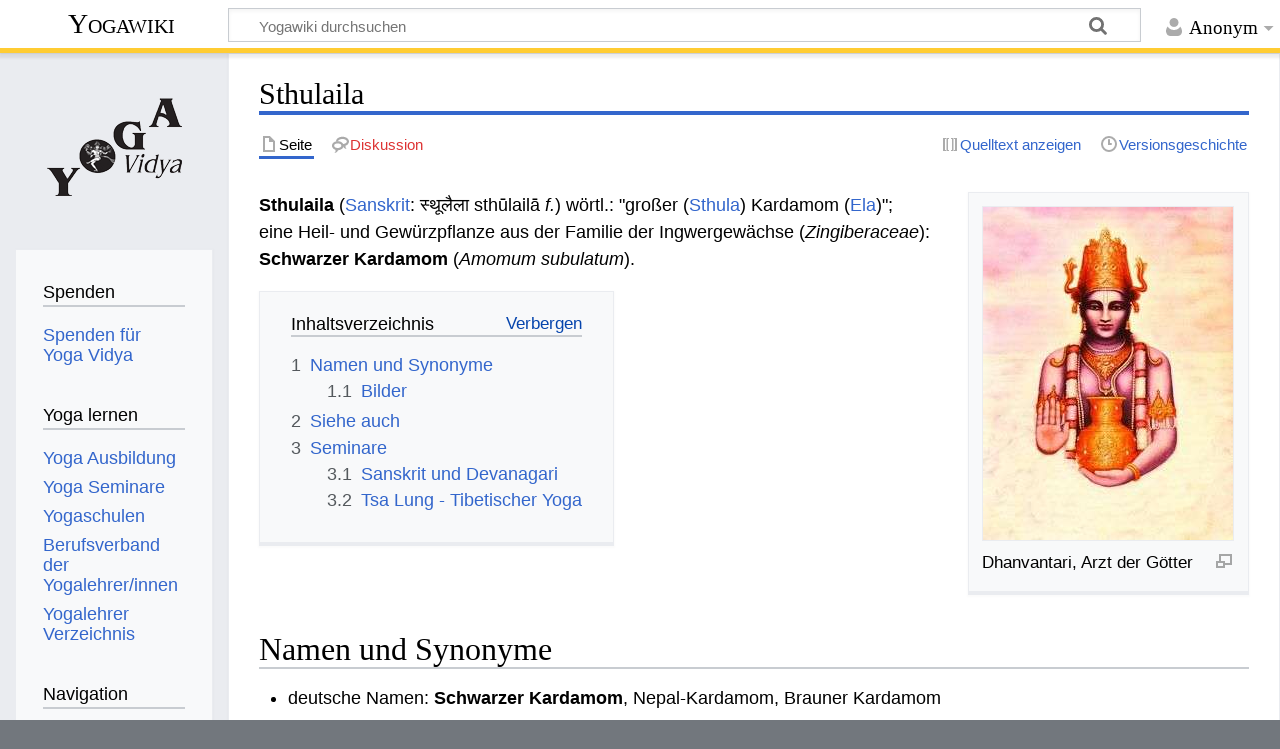

--- FILE ---
content_type: text/html; charset=UTF-8
request_url: https://wiki.yoga-vidya.de/Sthulaila
body_size: 7811
content:
<!DOCTYPE html>
<html class="client-nojs" lang="de" dir="ltr">
<head>
<meta charset="UTF-8"/>
<title>Sthulaila – Yogawiki</title>
<script>document.documentElement.className="client-js";RLCONF={"wgBreakFrames":false,"wgSeparatorTransformTable":[",\t.",".\t,"],"wgDigitTransformTable":["",""],"wgDefaultDateFormat":"dmy","wgMonthNames":["","Januar","Februar","März","April","Mai","Juni","Juli","August","September","Oktober","November","Dezember"],"wgRequestId":"ffe8964ebc5c50e77984b169","wgCSPNonce":false,"wgCanonicalNamespace":"","wgCanonicalSpecialPageName":false,"wgNamespaceNumber":0,"wgPageName":"Sthulaila","wgTitle":"Sthulaila","wgCurRevisionId":1280011,"wgRevisionId":1280011,"wgArticleId":83464,"wgIsArticle":true,"wgIsRedirect":false,"wgAction":"view","wgUserName":null,"wgUserGroups":["*"],"wgCategories":["Seiten mit RSS-Feeds","Glossar","Sanskrit","Ayurveda"],"wgPageContentLanguage":"de","wgPageContentModel":"wikitext","wgRelevantPageName":"Sthulaila","wgRelevantArticleId":83464,"wgIsProbablyEditable":false,"wgRelevantPageIsProbablyEditable":false,"wgRestrictionEdit":[],"wgRestrictionMove":[]};RLSTATE={"site.styles":
"ready","user.styles":"ready","user":"ready","user.options":"loading","skins.timeless":"ready","ext.embedVideo.styles":"ready"};RLPAGEMODULES=["site","mediawiki.page.ready","mediawiki.toc","skins.timeless.js","ext.embedVideo.overlay"];</script>
<script>(RLQ=window.RLQ||[]).push(function(){mw.loader.implement("user.options@12s5i",function($,jQuery,require,module){mw.user.tokens.set({"patrolToken":"+\\","watchToken":"+\\","csrfToken":"+\\"});});});</script>
<link rel="stylesheet" href="/load.php?lang=de&amp;modules=ext.embedVideo.styles%7Cskins.timeless&amp;only=styles&amp;skin=timeless"/>
<script async="" src="/load.php?lang=de&amp;modules=startup&amp;only=scripts&amp;raw=1&amp;skin=timeless"></script>
<!--[if IE]><link rel="stylesheet" href="/skins/Timeless/resources/IE9fixes.css?ffe73" media="screen"/><![endif]-->
<meta name="ResourceLoaderDynamicStyles" content=""/>
<link rel="stylesheet" href="/load.php?lang=de&amp;modules=site.styles&amp;only=styles&amp;skin=timeless"/>
<meta name="generator" content="MediaWiki 1.39.6"/>
<meta name="format-detection" content="telephone=no"/>
<meta name="viewport" content="width=device-width, initial-scale=1.0, user-scalable=yes, minimum-scale=0.25, maximum-scale=5.0"/>
<link rel="icon" href="/images/favicon.ico"/>
<link rel="search" type="application/opensearchdescription+xml" href="/opensearch_desc.php" title="Yogawiki (de)"/>
<link rel="EditURI" type="application/rsd+xml" href="https://wiki.yoga-vidya.de/api.php?action=rsd"/>
<link rel="alternate" type="application/atom+xml" title="Atom-Feed für „Yogawiki“" href="/index.php?title=Spezial:Letzte_%C3%84nderungen&amp;feed=atom"/>
<!-- Plausible -->
<script defer data-domain="wiki.yoga-vidya.de" src="https://plausible.io/js/script.js"></script>
</head>
<body class="mediawiki ltr sitedir-ltr mw-hide-empty-elt ns-0 ns-subject page-Sthulaila rootpage-Sthulaila skin-timeless action-view skin--responsive"><div id="mw-wrapper"><div id="mw-header-container" class="ts-container"><div id="mw-header" class="ts-inner"><div id="user-tools"><div id="personal"><h2><span>Anonym</span></h2><div id="personal-inner" class="dropdown"><div role="navigation" class="mw-portlet" id="p-personal" title="Benutzermenü" aria-labelledby="p-personal-label"><h3 id="p-personal-label" lang="de" dir="ltr">Nicht angemeldet</h3><div class="mw-portlet-body"><ul lang="de" dir="ltr"><li id="pt-login" class="mw-list-item"><a href="/index.php?title=Spezial:Anmelden&amp;returnto=Sthulaila" title="Sich anzumelden wird gerne gesehen, ist jedoch nicht zwingend erforderlich. [o]" accesskey="o"><span>Anmelden</span></a></li></ul></div></div></div></div></div><div id="p-logo-text" class="mw-portlet" role="banner"><a id="p-banner" class="mw-wiki-title" href="/Hauptseite">Yogawiki</a></div><div class="mw-portlet" id="p-search"><h3 lang="de" dir="ltr"><label for="searchInput">Suche</label></h3><form action="/index.php" id="searchform"><div id="simpleSearch"><div id="searchInput-container"><input type="search" name="search" placeholder="Yogawiki durchsuchen" aria-label="Yogawiki durchsuchen" autocapitalize="sentences" title="Yogawiki durchsuchen [f]" accesskey="f" id="searchInput"/></div><input type="hidden" value="Spezial:Suche" name="title"/><input class="searchButton mw-fallbackSearchButton" type="submit" name="fulltext" title="Suche nach Seiten, die diesen Text enthalten" id="mw-searchButton" value="Suchen"/><input class="searchButton" type="submit" name="go" title="Gehe direkt zu der Seite mit genau diesem Namen, falls sie vorhanden ist." id="searchButton" value="Seite"/></div></form></div></div><div class="visualClear"></div></div><div id="mw-header-hack" class="color-bar"><div class="color-middle-container"><div class="color-middle"></div></div><div class="color-left"></div><div class="color-right"></div></div><div id="mw-header-nav-hack"><div class="color-bar"><div class="color-middle-container"><div class="color-middle"></div></div><div class="color-left"></div><div class="color-right"></div></div></div><div id="menus-cover"></div><div id="mw-content-container" class="ts-container"><div id="mw-content-block" class="ts-inner"><div id="mw-content-wrapper"><div id="mw-content"><div id="content" class="mw-body" role="main"><div class="mw-indicators">
</div>
<h1 id="firstHeading" class="firstHeading mw-first-heading"><span class="mw-page-title-main">Sthulaila</span></h1><div id="bodyContentOuter"><div id="siteSub">Aus Yogawiki</div><div id="mw-page-header-links"><div role="navigation" class="mw-portlet tools-inline" id="p-namespaces" aria-labelledby="p-namespaces-label"><h3 id="p-namespaces-label" lang="de" dir="ltr">Namensräume</h3><div class="mw-portlet-body"><ul lang="de" dir="ltr"><li id="ca-nstab-main" class="selected mw-list-item"><a href="/Sthulaila" title="Seiteninhalt anzeigen [c]" accesskey="c"><span>Seite</span></a></li><li id="ca-talk" class="new mw-list-item"><a href="/index.php?title=Diskussion:Sthulaila&amp;action=edit&amp;redlink=1" rel="discussion" title="Diskussion zum Seiteninhalt (Seite nicht vorhanden) [t]" accesskey="t"><span>Diskussion</span></a></li></ul></div></div><div role="navigation" class="mw-portlet tools-inline" id="p-more" aria-labelledby="p-more-label"><h3 id="p-more-label" lang="de" dir="ltr">Mehr</h3><div class="mw-portlet-body"><ul lang="de" dir="ltr"><li id="ca-more" class="dropdown-toggle mw-list-item"><span>Mehr</span></li></ul></div></div><div role="navigation" class="mw-portlet tools-inline" id="p-views" aria-labelledby="p-views-label"><h3 id="p-views-label" lang="de" dir="ltr">Seitenaktionen</h3><div class="mw-portlet-body"><ul lang="de" dir="ltr"><li id="ca-view" class="selected mw-list-item"><a href="/Sthulaila"><span>Lesen</span></a></li><li id="ca-viewsource" class="mw-list-item"><a href="/index.php?title=Sthulaila&amp;action=edit" title="Diese Seite ist geschützt. Ihr Quelltext kann dennoch angesehen und kopiert werden. [e]" accesskey="e"><span>Quelltext anzeigen</span></a></li><li id="ca-history" class="mw-list-item"><a href="/index.php?title=Sthulaila&amp;action=history" title="Frühere Versionen dieser Seite [h]" accesskey="h"><span>Versionsgeschichte</span></a></li></ul></div></div></div><div class="visualClear"></div><div id="bodyContent"><div id="contentSub"></div><div id="mw-content-text" class="mw-body-content mw-content-ltr" lang="de" dir="ltr"><div class="mw-parser-output"><div class="thumb tright"><div class="thumbinner" style="width:252px;"><a href="/Datei:Danvantari.JPG" class="image"><img alt="" src="/images/thumb/2/22/Danvantari.JPG/250px-Danvantari.JPG" decoding="async" width="250" height="333" class="thumbimage" srcset="/images/thumb/2/22/Danvantari.JPG/375px-Danvantari.JPG 1.5x, /images/2/22/Danvantari.JPG 2x" /></a>  <div class="thumbcaption"><div class="magnify"><a href="/Datei:Danvantari.JPG" class="internal" title="vergrößern"></a></div>Dhanvantari, Arzt der Götter</div></div></div>
<p><b>Sthulaila</b> (<a href="/Sanskrit" title="Sanskrit">Sanskrit</a>: स्थूलैला sthūlailā <i>f.</i>) wörtl.: "großer (<a href="/Sthula" title="Sthula">Sthula</a>) Kardamom (<a href="/Ela" title="Ela">Ela</a>)"; eine Heil- und Gewürzpflanze aus der Familie der Ingwergewächse (<i>Zingiberaceae</i>): <b>Schwarzer Kardamom</b> (<i>Amomum subulatum</i>).  
</p>
<div id="toc" class="toc" role="navigation" aria-labelledby="mw-toc-heading"><input type="checkbox" role="button" id="toctogglecheckbox" class="toctogglecheckbox" style="display:none" /><div class="toctitle" lang="de" dir="ltr"><h2 id="mw-toc-heading">Inhaltsverzeichnis</h2><span class="toctogglespan"><label class="toctogglelabel" for="toctogglecheckbox"></label></span></div>
<ul>
<li class="toclevel-1 tocsection-1"><a href="#Namen_und_Synonyme"><span class="tocnumber">1</span> <span class="toctext">Namen und Synonyme</span></a>
<ul>
<li class="toclevel-2 tocsection-2"><a href="#Bilder"><span class="tocnumber">1.1</span> <span class="toctext">Bilder</span></a></li>
</ul>
</li>
<li class="toclevel-1 tocsection-3"><a href="#Siehe_auch"><span class="tocnumber">2</span> <span class="toctext">Siehe auch</span></a></li>
<li class="toclevel-1 tocsection-4"><a href="#Seminare"><span class="tocnumber">3</span> <span class="toctext">Seminare</span></a>
<ul>
<li class="toclevel-2 tocsection-5"><a href="#Sanskrit_und_Devanagari"><span class="tocnumber">3.1</span> <span class="toctext">Sanskrit und Devanagari</span></a></li>
<li class="toclevel-2 tocsection-6"><a href="#Tsa_Lung_-_Tibetischer_Yoga"><span class="tocnumber">3.2</span> <span class="toctext">Tsa Lung - Tibetischer Yoga</span></a></li>
</ul>
</li>
</ul>
</div>
           
<p><br />
</p>
<h2><span class="mw-headline" id="Namen_und_Synonyme">Namen und Synonyme</span></h2>
<ul><li>deutsche Namen: <b>Schwarzer Kardamom</b>, Nepal-Kardamom, Brauner Kardamom</li></ul>
<ul><li>englische Namen: black cardamom, hill cardamom, Bengal cardamom, Indian cardamom, Nepal cardamom, winged cardamom, brown cardamom, greater cardamom, large cardamoms</li></ul>
<ul><li>lateinische Namen: <i>Amomum subulatum</i>, <i>Cardamomum subulatum</i></li></ul>
<ul><li><a href="/Hindi" title="Hindi">Hindi</a>: बड़ी इलायची barī ilāycī, काली इलायची kālī ilāycī</li></ul>
<ul><li><a href="/Marathi" title="Marathi">Marathi</a>: मसाल्याची वेलची masālyācī velcī</li></ul>
<ul><li><a href="/Nepali" title="Nepali">Nepali</a>: अलैंची alaiñcī, ठूलो सुकुमेल ṭhūlo sukumel</li></ul>
<ul><li><a href="/Gujarati" title="Gujarati">Gujarati</a>: એલચો elaco</li></ul>
<ul><li><a href="/Panjabi" title="Panjabi">Panjabi</a>: ਕਾਲੀ ਇਲੈਚੀ kālī ilaicī</li></ul>
<ul><li><a href="/Kannada" title="Kannada">Kannada</a>: ದೊಡ್ಡ ಐಲಕ್ಕಿ doḍḍa ailakki</li></ul>
<ul><li><a href="/Malayalam" title="Malayalam">Malayalam</a>: പേരേലം pērēlam</li></ul>
<ul><li><a href="/Telugu" title="Telugu">Telugu</a>: నల్ల ఏలకులు nalla ēlakulu</li></ul>
<ul><li><a href="/Tamil" title="Tamil">Tamil</a>: காட்டு ஏலம் kāṭṭu ēlam, கறுப்பு ஏலக்காய் kaṟuppu ēlakkāy</li></ul>
<ul><li><a href="/Sanskrit" title="Sanskrit">Sanskrit</a>: <i>Sthulaila</i>, <a href="/Bhadraila" title="Bhadraila">Bhadraila</a>, <a href="/Brihadela" title="Brihadela">Brihadela</a>, <a href="/Mahaila" title="Mahaila">Mahaila</a>, <a href="/Sthula" title="Sthula">Sthula</a>, <a href="/Indrani" title="Indrani">Indrani</a>, <a href="/Aindri" title="Aindri">Aindri</a>, <a href="/Garbhasambhava" title="Garbhasambhava">Garbhasambhava</a>, <a href="/Ghritachi" title="Ghritachi">Ghritachi</a>, <a href="/Surabhitvach" title="Surabhitvach">Surabhitvach</a>, <a href="/Goputa" title="Goputa">Goputa</a>, <a href="/Gopura" title="Gopura">Gopura</a>, <a href="/Triputa" title="Triputa">Triputa</a>, <a href="/Tridivodbhava" title="Tridivodbhava">Tridivodbhava</a>, <a href="/Divyagandha" title="Divyagandha">Divyagandha</a>, <a href="/Prithvi" title="Prithvi">Prithvi</a>, <a href="/Prithvika" title="Prithvika">Prithvika</a>, <a href="/Bahala" title="Bahala">Bahala</a>, <a href="/Bahula" title="Bahula">Bahula</a>, <a href="/Kaunti" title="Kaunti">Kaunti</a>, <a href="/Kanya" title="Kanya">Kanya</a>, <a href="/Kanta" title="Kanta">Kanta</a>, <a href="/Kayastha" title="Kayastha">Kayastha</a>, <a href="/Kumarika" title="Kumarika">Kumarika</a>, <a href="/Nishkuti" title="Nishkuti">Nishkuti</a></li></ul>
<p>Eine Liste mit Sanskrit-Synonymen findet sich in <a href="/Raja_Nighantu" title="Raja Nighantu">Raja Nighantu</a> 5.83-84.
</p><p><br />
</p>
<h3><span class="mw-headline" id="Bilder">Bilder</span></h3>
<p><img src="https://upload.wikimedia.org/wikipedia/commons/thumb/e/e0/CN_Alaichi.jpg/375px-CN_Alaichi.jpg" alt="375px-CN_Alaichi.jpg" />
<img src="https://upload.wikimedia.org/wikipedia/commons/thumb/e/e4/Amomum_subulatum_north_Bengal_AJT_Johnsingh.JPG/450px-Amomum_subulatum_north_Bengal_AJT_Johnsingh.JPG" alt="450px-Amomum_subulatum_north_Bengal_AJT_Johnsingh.JPG" />
</p><p><img src="https://upload.wikimedia.org/wikipedia/commons/thumb/d/d2/Black_cardamom_flower.jpg/330px-Black_cardamom_flower.jpg" alt="330px-Black_cardamom_flower.jpg" />
<img src="https://upload.wikimedia.org/wikipedia/commons/thumb/d/d8/Cardamom_Large.JPG/411px-Cardamom_Large.JPG" alt="411px-Cardamom_Large.JPG" />
</p>
<ul><li><a target="_blank" rel="noreferrer noopener" class="external text" href="http://www.flowersofindia.net/catalog/slides/Black%20Cardamom.html">mehr Bilder zum Schwarzen Kardamom</a></li></ul>
<p><img src="https://upload.wikimedia.org/wikipedia/commons/thumb/f/f6/Black_vs_green_cardamom_-_Flickr_-_Ronald_van_der_Graaf.jpg/330px-Black_vs_green_cardamom_-_Flickr_-_Ronald_van_der_Graaf.jpg" alt="330px-Black_vs_green_cardamom_-_Flickr_-_Ronald_van_der_Graaf.jpg" />
<img src="https://upload.wikimedia.org/wikipedia/commons/thumb/6/68/Black_and_green_cardamom.jpg/330px-Black_and_green_cardamom.jpg" alt="330px-Black_and_green_cardamom.jpg" />
</p><p>Schwarzer und Grüner Kardamom im Vergleich
</p>
<h2><span class="mw-headline" id="Siehe_auch">Siehe auch</span></h2>
<ul><li><a href="/Sthulajiraka" title="Sthulajiraka">Sthulajiraka</a></li>
<li><a href="/Sthulapushpa" title="Sthulapushpa">Sthulapushpa</a></li>
<li><a href="/Sthulatvacha" title="Sthulatvacha">Sthulatvacha</a></li>
<li><a href="/Sthulashimbi" title="Sthulashimbi">Sthulashimbi</a></li>
<li><a href="/Dhumapana" title="Dhumapana">Dhumapana</a></li>
<li><a href="/HYP_Jahresgruppe" title="HYP Jahresgruppe">HYP Jahresgruppe</a></li>
<li><a href="/Sanskrit_Kurs_Lektion_1" title="Sanskrit Kurs Lektion 1">Sanskrit Kurs Lektion 1</a></li></ul>
<h2><span class="mw-headline" id="Seminare">Seminare</span></h2>
<h3><span class="mw-headline" id="Sanskrit_und_Devanagari"><a target="_blank" rel="noreferrer noopener" class="external text" href="https://www.yoga-vidya.de/seminare/interessengebiet/sanskrit-und-devanagari/">Sanskrit und Devanagari</a></span></h3>
<div class="mw-parser-output"><dl><dt><b><span class="plainlinks"><a target="_blank" rel="noreferrer noopener" class="external text" href="https://www.yoga-vidya.de/seminare/seminar/lerne-harmonium-und-kirtan-im-klassischen-indischen-stil-b260719-3/">19.07.2026 - 24.07.2026 Lerne Harmonium und Kirtan im klassischen indischen Stil</a></span></b></dt>
<dd><br />
                                            Dies ist eine großartige einzigartige Gelegenheit, von einem professionellen indischen Nada-Meister und Sanskritgelehrten Harmonium und Kirtans mit…</dd>
<dd>Ram Vakkalanka</dd></dl>
</div>
<h3><span class="mw-headline" id="Tsa_Lung_-_Tibetischer_Yoga"><a target="_blank" rel="noreferrer noopener" class="external text" href="https://www.yoga-vidya.de/seminare/leiter/dr-phil-oliver-hahn/">Tsa Lung - Tibetischer Yoga</a></span></h3>
<p><b><strong><a target="_blank" rel="noreferrer noopener" class="external text" href="https://www.yoga-vidya.de/seminare/seminar/tsa-lung-tibetische-yogauebungen-zur-aktivierung-des-feinstofflichen-koerpers-a250801-2/">01.08.2025 - 03.08.2025 - TSA LUNG - tibetische Yogaübungen zur Aktivierung des feinstofflichen Körpers</a></strong></b>
</p>
<dl><dd>In diesem Workshop erlernen und praktizieren wir eine Serie von fünf energetisierenden Übungen, die mit Körper, Aufmerksamkeit und Atmung arbeiten …</dd></dl>
<dl><dd>Dr phil Oliver Hahn</dd></dl>
<!-- 
NewPP limit report
Cached time: 20260125183240
Cache expiry: 3600
Reduced expiry: true
Complications: [show‐toc]
CPU time usage: 0.033 seconds
Real time usage: 0.038 seconds
Preprocessor visited node count: 68/1000000
Post‐expand include size: 0/2097152 bytes
Template argument size: 0/2097152 bytes
Highest expansion depth: 2/100
Expensive parser function count: 0/100
Unstrip recursion depth: 0/20
Unstrip post‐expand size: 599/5000000 bytes
-->
<!--
Transclusion expansion time report (%,ms,calls,template)
100.00%    0.000      1 -total
-->

<!-- Saved in parser cache with key yogawiki_139:pcache:idhash:83464-0!canonical and timestamp 20260125183240 and revision id 1280011.
 -->
</div></div><div class="printfooter">
Abgerufen von „<a dir="ltr" href="https://wiki.yoga-vidya.de/index.php?title=Sthulaila&amp;oldid=1280011">https://wiki.yoga-vidya.de/index.php?title=Sthulaila&amp;oldid=1280011</a>“</div>
<div class="visualClear"></div></div></div></div></div><div id="content-bottom-stuff"><div id="catlinks" class="catlinks" data-mw="interface"><div id="mw-normal-catlinks" class="mw-normal-catlinks"><a href="/Spezial:Kategorien" title="Spezial:Kategorien">Kategorien</a>: <ul><li><a href="/Kategorie:Seiten_mit_RSS-Feeds" title="Kategorie:Seiten mit RSS-Feeds">Seiten mit RSS-Feeds</a></li><li><a href="/Kategorie:Glossar" title="Kategorie:Glossar">Glossar</a></li><li><a href="/Kategorie:Sanskrit" title="Kategorie:Sanskrit">Sanskrit</a></li><li><a href="/Kategorie:Ayurveda" title="Kategorie:Ayurveda">Ayurveda</a></li></ul></div></div></div></div><div id="mw-site-navigation"><div id="p-logo" class="mw-portlet" role="banner"><a class="mw-wiki-logo fallback" href="/Hauptseite" title="Hauptseite"></a></div><div id="site-navigation" class="sidebar-chunk"><h2><span>Navigation</span></h2><div class="sidebar-inner"><div role="navigation" class="mw-portlet" id="p-Spenden" aria-labelledby="p-Spenden-label"><h3 id="p-Spenden-label" lang="de" dir="ltr">Spenden</h3><div class="mw-portlet-body"><ul lang="de" dir="ltr"><li id="n-Spenden-für-Yoga-Vidya" class="mw-list-item"><a href="https://www.yoga-vidya.de/service/spenden/" target="_blank"><span>Spenden für Yoga Vidya</span></a></li></ul></div></div><div role="navigation" class="mw-portlet" id="p-Yoga_lernen" aria-labelledby="p-Yoga_lernen-label"><h3 id="p-Yoga_lernen-label" lang="de" dir="ltr">Yoga lernen</h3><div class="mw-portlet-body"><ul lang="de" dir="ltr"><li id="n-Yoga-Ausbildung" class="mw-list-item"><a href="https://www.yoga-vidya.de/ausbildung-weiterbildung/" target="_blank"><span>Yoga Ausbildung</span></a></li><li id="n-Yoga-Seminare" class="mw-list-item"><a href="https://www.yoga-vidya.de/seminare/" target="_blank"><span>Yoga Seminare</span></a></li><li id="n-Yogaschulen" class="mw-list-item"><a href="https://www.yoga-vidya.de/center/" target="_blank"><span>Yogaschulen</span></a></li><li id="n-Berufsverband-der-Yogalehrer/innen" class="mw-list-item"><a href="https://www.yoga-vidya.de/netzwerk/berufsverbaende/byv/byv-infos/" target="_blank"><span>Berufsverband der Yogalehrer/innen</span></a></li><li id="n-Yogalehrer-Verzeichnis" class="mw-list-item"><a href="https://www.yoga-vidya.de/netzwerk/berufsverbaende/byv/berufsverband-der-yogalehrerinnen-byv/yogalehrerverzeichnis/" target="_blank"><span>Yogalehrer Verzeichnis</span></a></li></ul></div></div><div role="navigation" class="mw-portlet" id="p-navigation" aria-labelledby="p-navigation-label"><h3 id="p-navigation-label" lang="de" dir="ltr">Navigation</h3><div class="mw-portlet-body"><ul lang="de" dir="ltr"><li id="n-mainpage-description" class="mw-list-item"><a href="/Hauptseite" title="Hauptseite besuchen [z]" accesskey="z"><span>Hauptseite</span></a></li><li id="n-portal" class="mw-list-item"><a href="/Yogawiki:Gemeinschaftsportal" title="Über das Projekt, was du tun kannst, wo was zu finden ist"><span>Gemeinschafts­portal</span></a></li><li id="n-currentevents" class="mw-list-item"><a href="/Yogawiki:Aktuelle_Ereignisse" title="Hintergrundinformationen zu aktuellen Ereignissen"><span>Aktuelle Ereignisse</span></a></li><li id="n-recentchanges" class="mw-list-item"><a href="/Spezial:Letzte_%C3%84nderungen" title="Liste der letzten Änderungen in diesem Wiki [r]" accesskey="r"><span>Letzte Änderungen</span></a></li><li id="n-randompage" class="mw-list-item"><a href="/Spezial:Zuf%C3%A4llige_Seite" title="Zufällige Seite aufrufen [x]" accesskey="x"><span>Zufällige Seite</span></a></li></ul></div></div></div></div><div id="site-tools" class="sidebar-chunk"><h2><span>Wikiwerkzeuge</span></h2><div class="sidebar-inner"><div role="navigation" class="mw-portlet" id="p-tb" aria-labelledby="p-tb-label"><h3 id="p-tb-label" lang="de" dir="ltr">Wikiwerkzeuge</h3><div class="mw-portlet-body"><ul lang="de" dir="ltr"><li id="t-specialpages" class="mw-list-item"><a href="/Spezial:Spezialseiten" title="Liste aller Spezialseiten [q]" accesskey="q"><span>Spezialseiten</span></a></li></ul></div></div></div></div></div><div id="mw-related-navigation"><div id="page-tools" class="sidebar-chunk"><h2><span>Seitenwerkzeuge</span></h2><div class="sidebar-inner"><div role="navigation" class="mw-portlet emptyPortlet" id="p-cactions" title="Weitere Optionen" aria-labelledby="p-cactions-label"><h3 id="p-cactions-label" lang="de" dir="ltr">Seitenwerkzeuge</h3><div class="mw-portlet-body"><ul lang="de" dir="ltr"></ul></div></div><div role="navigation" class="mw-portlet emptyPortlet" id="p-userpagetools" aria-labelledby="p-userpagetools-label"><h3 id="p-userpagetools-label" lang="de" dir="ltr">Benutzerseitenwerkzeuge</h3><div class="mw-portlet-body"><ul lang="de" dir="ltr"></ul></div></div><div role="navigation" class="mw-portlet" id="p-pagemisc" aria-labelledby="p-pagemisc-label"><h3 id="p-pagemisc-label" lang="de" dir="ltr">Mehr</h3><div class="mw-portlet-body"><ul lang="de" dir="ltr"><li id="t-whatlinkshere" class="mw-list-item"><a href="/Spezial:Linkliste/Sthulaila" title="Liste aller Seiten, die hierher verlinken [j]" accesskey="j"><span>Links auf diese Seite</span></a></li><li id="t-recentchangeslinked" class="mw-list-item"><a href="/Spezial:%C3%84nderungen_an_verlinkten_Seiten/Sthulaila" rel="nofollow" title="Letzte Änderungen an Seiten, die von hier verlinkt sind [k]" accesskey="k"><span>Änderungen an verlinkten Seiten</span></a></li><li id="t-print" class="mw-list-item"><a href="javascript:print();" rel="alternate" title="Druckansicht dieser Seite [p]" accesskey="p"><span>Druckversion</span></a></li><li id="t-permalink" class="mw-list-item"><a href="/index.php?title=Sthulaila&amp;oldid=1280011" title="Dauerhafter Link zu dieser Seitenversion"><span>Permanenter Link</span></a></li><li id="t-info" class="mw-list-item"><a href="/index.php?title=Sthulaila&amp;action=info" title="Weitere Informationen über diese Seite"><span>Seiten­­informationen</span></a></li><li id="t-pagelog" class="mw-list-item"><a href="/index.php?title=Spezial:Logbuch&amp;page=Sthulaila"><span>Seitenlogbücher</span></a></li></ul></div></div></div></div><div id="catlinks-sidebar" class="sidebar-chunk"><h2><span>Kategorien</span></h2><div class="sidebar-inner"><div id="sidebar-normal-catlinks" class="mw-normal-catlinks"><div role="navigation" class="mw-portlet" id="p-normal-catlinks" aria-labelledby="p-normal-catlinks-label"><h3 id="p-normal-catlinks-label" lang="de" dir="ltr">Kategorien</h3><div class="mw-portlet-body"><ul><li><a href="/Kategorie:Seiten_mit_RSS-Feeds" title="Kategorie:Seiten mit RSS-Feeds">Seiten mit RSS-Feeds</a></li><li><a href="/Kategorie:Glossar" title="Kategorie:Glossar">Glossar</a></li><li><a href="/Kategorie:Sanskrit" title="Kategorie:Sanskrit">Sanskrit</a></li><li><a href="/Kategorie:Ayurveda" title="Kategorie:Ayurveda">Ayurveda</a></li></ul></div></div></div></div></div></div><div class="visualClear"></div></div></div><div id="mw-footer-container" class="mw-footer-container ts-container"><div id="mw-footer" class="mw-footer ts-inner" role="contentinfo" lang="de" dir="ltr"><ul id="footer-icons"><li id="footer-poweredbyico" class="footer-icons"><a href="https://www.mediawiki.org/" target="_blank"><img src="/resources/assets/poweredby_mediawiki_88x31.png" alt="Powered by MediaWiki" srcset="/resources/assets/poweredby_mediawiki_132x47.png 1.5x, /resources/assets/poweredby_mediawiki_176x62.png 2x" width="88" height="31" loading="lazy"/></a></li></ul><div id="footer-list"><ul id="footer-info"><li id="footer-info-lastmod"> Diese Seite wurde zuletzt am 12. März 2025 um 09:02 Uhr bearbeitet.</li><li id="footer-info-0">Diese Seite wurde bisher 4.065-mal abgerufen.</li></ul><ul id="footer-places"><li id="footer-places-privacy"><a href="/Yogawiki:Datenschutz">Datenschutz</a></li><li id="footer-places-about"><a href="/Yogawiki:%C3%9Cber_Yogawiki">Über Yogawiki</a></li><li id="footer-places-disclaimer"><a href="/Yogawiki:Impressum">Impressum</a></li></ul></div><div class="visualClear"></div></div></div></div><script>(RLQ=window.RLQ||[]).push(function(){mw.config.set({"wgPageParseReport":{"limitreport":{"cputime":"0.033","walltime":"0.038","ppvisitednodes":{"value":68,"limit":1000000},"postexpandincludesize":{"value":0,"limit":2097152},"templateargumentsize":{"value":0,"limit":2097152},"expansiondepth":{"value":2,"limit":100},"expensivefunctioncount":{"value":0,"limit":100},"unstrip-depth":{"value":0,"limit":20},"unstrip-size":{"value":599,"limit":5000000},"timingprofile":["100.00%    0.000      1 -total"]},"cachereport":{"timestamp":"20260125183240","ttl":3600,"transientcontent":true}}});mw.config.set({"wgBackendResponseTime":143});});</script>
</body>
</html>